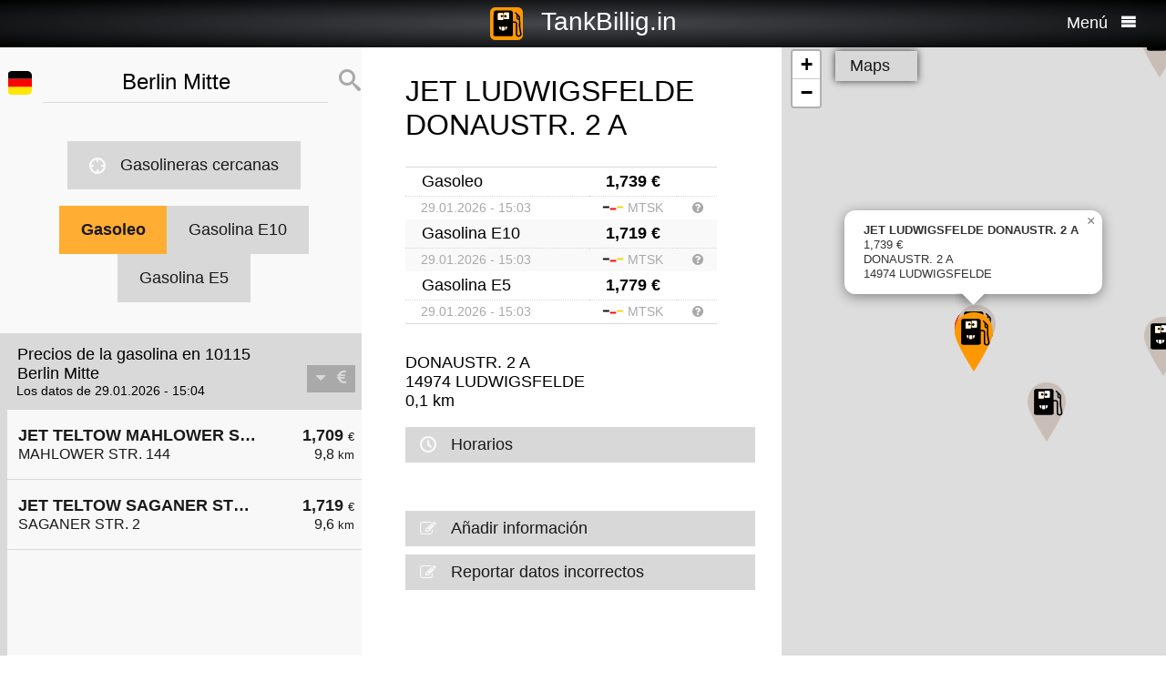

--- FILE ---
content_type: text/html; charset=UTF-8
request_url: https://es.tankbillig.in/index.php?long=13.2424&lat=52.3110&show=4&treibstoff=diesel
body_size: 8708
content:
<!DOCTYPE HTML>
							
<html lang="es">	
<head>
<title>10115 Berlin Mitte - Gasoleo - Precios actuales de la gasolina y repostaje barato - Alemania</title>
<base target="_self" />
<meta http-equiv="Content-Type" content="text/html; charset=utf-8">
<meta name="description" lang="es" content="Encuentra las gasolineras más baratas para su repostaje" />
<meta name="keywords" lang="es" content=" Alemaniaprecios baratos gasolinera más barata inteligente repostaje barato diesel gasolina gasolina super premium 10115 Berlin Mitte" />
<meta name="viewport" content="width=device-width, initial-scale=1.0, maximum-scale=2" />
<link rel="preconnect" href="https://cdn.tankbillig.in"><meta name="robots" content="all" /><link rel="preload" href="https://cdn.tankbillig.in/js/jquery-3.7.1.min.js" as="script">
<link rel="preload" href="https://cdn.tankbillig.in/js/tb.min.js?v=7.25.0" as="script">
	<link rel="preload" href="https://cdn.tankbillig.in/css/styles.min.css?v=7.25.0" as="style" /> 
<link rel="preload" href="https://cdn.tankbillig.in/css/leaflet.min.css" as="style" /> 
<link rel="preload" href="https://cdn.tankbillig.in/i18n/txt-es.js?v=7.25.0" as="script">
<link rel="dns-prefetch" href="//pagead2.googlesyndication.com">
<meta name="ROBOTS" content="NOARCHIVE">
<meta name="GOOGLEBOT" content="NOARCHIVE"> 
<meta name="revisit-after" content="1 day" />
<link rel="apple-touch-icon" sizes="180x180" href="https://cdn.tankbillig.in/images/icons/apple-touch-icon.png">
<link rel="icon" type="image/png" sizes="32x32" href="https://cdn.tankbillig.in/images/icons/favicon-32x32.png">
<link rel="icon" type="image/png" sizes="16x16" href="https://cdn.tankbillig.in/images/icons/favicon-16x16.png">
<link rel="mask-icon" href="https://cdn.tankbillig.in/images/icons/safari-pinned-tab.svg" color="#393839">
<link rel="shortcut icon" href="https://cdn.tankbillig.in/images/icons/favicon.ico">
<meta name="msapplication-TileColor" content="#000">
<meta name="msapplication-config" content="https://cdn.tankbillig.in/images/icons/browserconfig.xml">
<meta name="theme-color" content="#ffad33">
<link rel="manifest" href="/manifest.json"><link rel="stylesheet" href="https://cdn.tankbillig.in/css/styles.min.css?v=7.25.0" />
<script src="https://cdn.tankbillig.in/js/choice.js?v=7.25.0" async></script>
<script async src="https://fundingchoicesmessages.google.com/i/pub-6510058111156192?ers=1" nonce="hrPWLvYQUEQBPz9oPJE5-g"></script><script nonce="hrPWLvYQUEQBPz9oPJE5-g">(function() {function signalGooglefcPresent() {if (!window.frames['googlefcPresent']) {if (document.body) {const iframe = document.createElement('iframe'); iframe.style = 'width: 0; height: 0; border: none; z-index: -1000; left: -1000px; top: -1000px;'; iframe.style.display = 'none'; iframe.name = 'googlefcPresent'; document.body.appendChild(iframe);} else {setTimeout(signalGooglefcPresent, 0);}}}signalGooglefcPresent();})();</script>

</head>
<body>
	
<div id="mainpage">
	<noscript><div class="top-message error"><div class="maxwidth80">Please enable JavaScript! This site requires JavaScript to work!</div></div></noscript>
	<header id="header">

		 	
	 	<div id="backbutton" >
		<a href="http://es.tankbillig.in/index.php?long=13.242400000&amp;lat=52.311000000&amp;show=0&amp;treibstoff=diesel" id="buttonshow" class="headerbackicon"><i class="fa fa-circle-left"></i></a>		</div>

	
	<div id="logo">
		<a href="/index.php">
		<div class="icon-logo" style="background-image: url('https://cdn.tankbillig.in/images/logo.svg');" title="Encuentra la gasolinera más barata para la gasolina premium y diesel en Austria"></div>
		<span id="pagetitle">TankBillig.in</span>
		</a>
	</div>

	<div id="burgermenu">
		<span id="menu-wording">Menú</span>
		<i class="fa fa-menu"></i>
		<i class="fa fa-cancel-circle hide"></i>
	</div>
</header>

<nav id="menublock" class="transition">
	<ul class="mainmenu">
		<li class="selectwrapper">
			<label for="languageSelect"><i class="fa fa-earth1"></i><span class="hide">Sprachauswahl</span></label>
			<select id="languageSelect" class="languageSelect font-family">
			  <option value="cs">čeština</option>  <option value="da">dansk</option>  <option value="de">deutsch</option>  <option value="en">english</option>  <option value="es" selected>español</option>  <option value="fr">français</option>  <option value="hu">magyar</option>  <option value="it">italiano</option>  <option value="nl">nederlands</option>  <option value="pl">polski</option>  <option value="tr">türkçe</option>			</select>
		</li>

		
		<li><a href="/"><i class="fa fa-location-gas-station"></i>Gasolineras y precios</a></li>
		
		<li><a href="/gasolineras-cercanas"><i class="fa fa-target"></i>Gasolineras cercanas</a></li>

		<li><a href="/blog"><i class="fa fa-newspaper"></i>Blog</a></li>

				<li><a href="/obtener-databroker-resto-interfaz-datos-gas-precios-petroleo-estaciones-super-diesel-espana-francia-alemania-austria-suiza/"><i class="fa fa-terminal"></i>API - Databroker</a></li>

				
		<li><a href="/merchandising"><i class="fa fa-cart"></i>Shop</a></li>

		<li><a href="/contact"><i class="fa fa-envelop"></i>Contacto</a></li>
		
			</ul> 
</nav>
			    <div class="ui-content">
			
			<div id="mobileVersion"></div>
			
						<div id="menulistviewWrapper">
				
								<div id="menulistview" class="menulistview dontshow" style="max-height: unset;">

					<div id="interaction-wrapper">

												<div class="search-field-wrapper">
						

								<div id="active-flag-wrapper" class="tablecell">
									<div class="flag-icon flag-icon-de flag-icon-squared" id="active-search-flag" data-activecountry="de" title="Berlin Mitte (Alemania) - Encuentra las gasolineras más baratas para su repostaje"></div>
								</div>

								<div id="search-input-wrapper" class="tablecell">
									<i class="fa fa-spinner2" style="" id="livesearchspinner"></i>
									<input type="search" name="ortssuche" value="Berlin Mitte" id="ortssuche" autocomplete="off" />

								</div>

								<input type="hidden" id="searchland" name="searchland" value="de" />
								<input type="hidden" id="treibstoff" name="treibstoff" value="diesel" />

								<div id="search-submit-wrapper" class="tablecell">
									<i class="fa fa-search"></i>
								</div>


						</div>


						<div id="searchresults" class="box-shadow"> 
														
						</div>
												
												<a href="/gasolineras-cercanas" id="searchformylocation" class="searchformylocation button"><i class="fa fa-target"></i>Gasolineras cercanas</a>


						<div class="treibstoffswitch">
																			<div class="treibstoffswitch">
							<a href="http://es.tankbillig.in/index.php?long=13.242400000&amp;lat=52.311000000&amp;treibstoff=gasoleo" class="fuelbutton btn-active">Gasoleo</a>
							<a href="http://es.tankbillig.in/index.php?long=13.242400000&amp;lat=52.311000000&amp;treibstoff=gasolina-95" class="fuelbutton">Gasolina E10</a>	
							<a href="http://es.tankbillig.in/index.php?long=13.242400000&amp;lat=52.311000000&amp;treibstoff=e5" class="fuelbutton">Gasolina E5</a>
						</div>
						</div>

					</div>

										
										<div class="gasstations">
						<header id="offeneTankstellenWrapper">
							<h1 id="offeneTankstellen">
								Precios de la gasolina en 10115 Berlin Mitte							</h1>
														<span id="zeitangabe">
								Los datos de 29.01.2026 - 15:04							</span>

							<div id="applySortOrder" data-sortorder="sortByPrice">
								<i class="fa fa-caret-down" id="sortorderSign"></i>
																<i class="fa fa-eur" id="applySortOrderIcon"></i>
							</div>
						</header>
						
						<ul id="menu">
							
								<li id="menuitem10">
									<a href="http://es.tankbillig.in/index.php?long=13.242400000&amp;lat=52.311000000&amp;show=0&amp;treibstoff=diesel" class="showTankstelle" data-id="10">
										<div>
											<div class="listviewpreis" style="text-align:right;">1,709 <span class="small">€</span><div class="distanceAtPrice">9,8 <span class="small">km</span></div></div>
											<div class="listviewtanke">JET TELTOW MAHLOWER STR. 144<div class="distance">MAHLOWER STR. 144</div></div>
										</div>
									</a>
								</li>
								<li id="menuitem8">
									<a href="http://es.tankbillig.in/index.php?long=13.242400000&amp;lat=52.311000000&amp;show=1&amp;treibstoff=diesel" class="showTankstelle" data-id="8">
										<div>
											<div class="listviewpreis" style="text-align:right;">1,719 <span class="small">€</span><div class="distanceAtPrice">9,6 <span class="small">km</span></div></div>
											<div class="listviewtanke">JET TELTOW SAGANER STR. 2<div class="distance">SAGANER STR. 2</div></div>
										</div>
									</a>
								</li><li id="xZ8xtw90x" class="oxo92d6w"><div class="menuAds" id="ads1a"><ins class="adsbygoogle" style="display:block" data-ad-client="ca-pub-6510058111156192" data-ad-format="auto" data-ad-slot="1820858916" data-full-width-responsive="true"></ins></div></li><li id="G6nub73w-l15t" class="G6nub73w" style="display:none;"></li>
								<li id="menuitem6">
									<a href="http://es.tankbillig.in/index.php?long=13.242400000&amp;lat=52.311000000&amp;show=2&amp;treibstoff=diesel" class="showTankstelle" data-id="6">
										<div>
											<div class="listviewpreis" style="text-align:right;">1,729 <span class="small">€</span><div class="distanceAtPrice">9,3 <span class="small">km</span></div></div>
											<div class="listviewtanke">Shell Stahnsdorf Baekedamm 9<div class="distance">Baekedamm 9</div></div>
										</div>
									</a>
								</li>
								<li id="menuitem7">
									<a href="http://es.tankbillig.in/index.php?long=13.242400000&amp;lat=52.311000000&amp;show=3&amp;treibstoff=diesel" class="showTankstelle" data-id="7">
										<div>
											<div class="listviewpreis" style="text-align:right;">1,729 <span class="small">€</span><div class="distanceAtPrice">9,5 <span class="small">km</span></div></div>
											<div class="listviewtanke">AGIP ENI TELTOW - MAHLOWER STR. 241<div class="distance">Mahlower Str. 241</div></div>
										</div>
									</a>
								</li>
								<li class="mobilemenuitemactive" id="menuitem0">
									<a href="http://es.tankbillig.in/index.php?long=13.242400000&amp;lat=52.311000000&amp;show=4&amp;treibstoff=diesel" class="showTankstelle" data-id="0">
										<div>
											<div class="listviewpreis" style="text-align:right;">1,739 <span class="small">€</span><div class="distanceAtPrice">0,1 <span class="small">km</span></div></div>
											<div class="listviewtanke">JET LUDWIGSFELDE DONAUSTR. 2 A<div class="distance">DONAUSTR. 2 A</div></div>
										</div>
									</a>
								</li>
								<li id="menuitem5">
									<a href="http://es.tankbillig.in/index.php?long=13.242400000&amp;lat=52.311000000&amp;show=5&amp;treibstoff=diesel" class="showTankstelle" data-id="5">
										<div>
											<div class="listviewpreis" style="text-align:right;">1,739 <span class="small">€</span><div class="distanceAtPrice">8,8 <span class="small">km</span></div></div>
											<div class="listviewtanke">Aral Tankstelle<div class="distance">Osdorfer Ring 33-35</div></div>
										</div>
									</a>
								</li>
								<li id="menuitem9">
									<a href="http://es.tankbillig.in/index.php?long=13.242400000&amp;lat=52.311000000&amp;show=6&amp;treibstoff=diesel" class="showTankstelle" data-id="9">
										<div>
											<div class="listviewpreis" style="text-align:right;">1,739 <span class="small">€</span><div class="distanceAtPrice">9,6 <span class="small">km</span></div></div>
											<div class="listviewtanke">Esso Tankstelle<div class="distance">WARTHESTR. 1 </div></div>
										</div>
									</a>
								</li>
								<li id="menuitem1">
									<a href="http://es.tankbillig.in/index.php?long=13.242400000&amp;lat=52.311000000&amp;show=7&amp;treibstoff=diesel" class="showTankstelle" data-id="1">
										<div>
											<div class="listviewpreis" style="text-align:right;">1,749 <span class="small">€</span><div class="distanceAtPrice">0,1 <span class="small">km</span></div></div>
											<div class="listviewtanke">TotalEnergies Ludwigsfelde<div class="distance">Brandenburgische Str. 3</div></div>
										</div>
									</a>
								</li>
								<li id="menuitem3">
									<a href="http://es.tankbillig.in/index.php?long=13.242400000&amp;lat=52.311000000&amp;show=8&amp;treibstoff=diesel" class="showTankstelle" data-id="3">
										<div>
											<div class="listviewpreis" style="text-align:right;">1,749 <span class="small">€</span><div class="distanceAtPrice">4,9 <span class="small">km</span></div></div>
											<div class="listviewtanke">Shell Ludwigsfelde Parkallee 1 Brandenburg Park<div class="distance">Parkallee 1</div></div>
										</div>
									</a>
								</li>
								<li id="menuitem4">
									<a href="http://es.tankbillig.in/index.php?long=13.242400000&amp;lat=52.311000000&amp;show=9&amp;treibstoff=diesel" class="showTankstelle" data-id="4">
										<div>
											<div class="listviewpreis" style="text-align:right;">1,749 <span class="small">€</span><div class="distanceAtPrice">8,8 <span class="small">km</span></div></div>
											<div class="listviewtanke">star Tankstelle<div class="distance">Am Silbergraben 30</div></div>
										</div>
									</a>
								</li>
								<li id="menuitem11">
									<a href="http://es.tankbillig.in/index.php?long=13.242400000&amp;lat=52.311000000&amp;show=10&amp;treibstoff=diesel" class="showTankstelle" data-id="11">
										<div>
											<div class="listviewpreis" style="text-align:right;">1,749 <span class="small">€</span><div class="distanceAtPrice">10,0 <span class="small">km</span></div></div>
											<div class="listviewtanke">Aral Tankstelle<div class="distance">Gerlachstraße 8</div></div>
										</div>
									</a>
								</li>
								<li id="menuitem2">
									<a href="http://es.tankbillig.in/index.php?long=13.242400000&amp;lat=52.311000000&amp;show=11&amp;treibstoff=diesel" class="showTankstelle" data-id="2">
										<div>
											<div class="listviewpreis" style="text-align:right;">1,769 <span class="small">€</span><div class="distanceAtPrice">2,7 <span class="small">km</span></div></div>
											<div class="listviewtanke">Esso Tankstelle<div class="distance">ZOSSENER LANDSTR. 10 </div></div>
										</div>
									</a>
								</li>
						</ul>
						
					</div>
										
					<div id="infotxt">

						<div class="socialButtons">
		<a href="https://api.whatsapp.com/send?text=TankBillig.in%20http%253A%252F%252Fes.tankbillig.in%252Findex.php%253Flong%253D13.2424%2526lat%253D52.3110%2526show%253D4%2526treibstoff%253Ddiesel" class="singlerecommendation" target="_blank" rel="nofollow noopener">
		<i class="fa fa-whatsapp"></i>
	</a>
	<a href="https://www.facebook.com/sharer/sharer.php?u=http%3A%2F%2Fes.tankbillig.in%2Findex.php%3Flong%3D13.2424%26lat%3D52.3110%26show%3D4%26treibstoff%3Ddiesel" class="singlerecommendation" target="_blank" rel="nofollow noopener">
		<i class="fa fa-facebook"></i>
	</a>
	<a href="https://www.linkedin.com/shareArticle?mini=true&amp;url=http%3A%2F%2Fes.tankbillig.in%2Findex.php%3Flong%3D13.2424%26lat%3D52.3110%26show%3D4%26treibstoff%3Ddiesel&title=TankBillig&amp;source=LinkedIn&amp;hl=de"  class="singlerecommendation" target="_blank" rel="nofollow noopener">
		<i class="fa fa-linkedin2"></i>
	</a>
	<a href="http://www.addtoany.com/share_save?linkurl=http%3A%2F%2Fes.tankbillig.in%2Findex.php%3Flong%3D13.2424%26lat%3D52.3110%26show%3D4%26treibstoff%3Ddiesel&amp;linkname=TankBillig.Info"  class="singlerecommendation" target="_blank" rel="nofollow noopener">
		<i class="fa fa-share2"></i>
	</a>							
</div>
						Repostaje más barato en  10115 Berlin Mitte. La simple comparación de precios para diesel y gasolina (Super E5 y E10) en Alemania.<br /><br />					</div>

				</div>
								
			</div>
						
			
						<article class="maincontent show" id="maincontent">
				<div id="sticky-details">
					
					<header><h2 id="gasStationName" class="transition"><span id="gasStationNameSpan">JET LUDWIGSFELDE DONAUSTR. 2 A</span><i class="fa fa-chevron-down" id="arrowMapHeadline"></i></h2></header>

										<input type="hidden" id="stationID" value="51D4B472-A095-1AA0-E100-80009459E03A" />

					<section id="details" class="transition">

												<table class="fuelTable" id="pricesTable">
												  <tr id="0PriceRow">
						    <td class="fuelTableType loadingMasked">........</td>
						    <td class="fuelTablePrice">
						      <span id="0fuelPrice" class="loadingMasked">-,---</span> €
						    </td>
						    <td></td>
						  </tr>
						  <tr id="0InfoRow" class="infoRow">
						    <td class="infoRowTd loadingMasked">01.01.1970</td>
						    <td class="infoRowTd textcenter">
						      <i class="fa fa-checkmark source-icon"></i> ...
						    </td>
						    <td class="infoRowTd infoCol" data-fuel="0" data-country="de">
						      <i class="fa fa-question-circle"></i>
						    </td>
						  </tr>

						  <tr class="fuelTableOddRow" id="2PriceRow">
						    <td class="fuelTableType loadingMasked">........</td>
						    <td class="fuelTablePrice">
						      <span id="2fuelPrice" class="loadingMasked">-,---</span> €
						    </td>
						    <td></td>
						  </tr>
						  <tr id="2InfoRow" class="infoRow fuelTableOddRow">
						    <td class="infoRowTd loadingMasked">01.01.1970</td>
						    <td class="infoRowTd textcenter">
						      <i class="fa fa-checkmark source-icon"></i> ...
						    </td>
						    <td class="infoRowTd infoCol" data-fuel="0" data-country="de">
						      <i class="fa fa-question-circle"></i>
						    </td>
						  </tr>
												</table>
						
						
						<div class="actionsection">
						
														<p>
								<span id="address">DONAUSTR. 2 A</span><br/>
								<span id="postalCode">14974</span> <span id="city">LUDWIGSFELDE</span><br/>
						
																<span id="distance">0,1</span> km 							</p>
						
														<div class="button" id="showOnMap"><i class="fa fa-compass2"></i>Mostrar en el mapa</div>
						
														<a href="#" class="notextdecoration" id="showOpeningTimes"><div class="button"><i class="fa fa-clock"></i>Horarios</div></a>
							
							<div id="openingTimesTable">
								<div id="overrideTimes"></div>
								<div id="standardTimes"></div>
							</div>

						<div id="telephoneButton" style="display:none;" title=""><a href="tel:" class="notextdecoration" id="telephoneLink"><div class="button"><i class="fa fa-phone"></i><span id="telephone"></span></div></a></div><div id="urlButton" style="display:none;"><a href="" target="_blank" rel="nofollow noopener" class="notextdecoration" id="urlLink"><div class="button"><i class="fa fa-globe"></i><span id="url"></span></div></a></div><div id="mailButton" style="display:none;"><a href="mailto:" class="notextdecoration" id="mailLink"><div class="button"><i class="fa fa-envelope"></i><span id="mail"></span></div></a></div><div class="zahlicons"><div id="zahlungsinfoheadline" class="infoheader" style="display:none;">El pago es posible con:</div><div class="singlepaymentinfo" id="bar" style="display:none;"><i class="fa fa-money" title="Efectivo"></i>Efectivo</div><div class="singlepaymentinfo" id="maestro" style="display:none;"><i class="fa fa-credit-card" title="Tarjeta bancaria"></i>Tarjeta bancaria</div><div class="singlepaymentinfo" id="kredit" style="display:none;"><i class="fa fa-cc-visa" title="Tarjeta de crédito"></i>Tarjeta de crédito</div><div class="singlepaymentinfo" id="other-payment-methods" style="display:none;"><i class="fa fa-id-card"></i><span id="other-payment-methods-text"></span></div></div><div class="serviceText" id="serviceTextContent"></div><input type="hidden" id="activeID" value="4" /><br />						<a href="/?page=adddetails&t=NTFENEI0NzItQTA5NS0xQUEwLUUxMDAtODAwMDk0NTlFMDNB" target="_blank" rel="noopener nofollow" class="notextdecoration button" id="adddetails"><i class="fa fa-edit"></i>Añadir información</a>

						
						<a href="/?page=reportwrongdata&t=NTFENEI0NzItQTA5NS0xQUEwLUUxMDAtODAwMDk0NTlFMDNB" class="button reportWrongDataLink" rel="noopener nofollow noindex"><i class="fa fa-edit"></i>Reportar datos incorrectos</a>

					</div>	
					<div id="adatcontent">
						<div id="ads2a"><ins class="adsbygoogle" style="display:block" data-ad-client="ca-pub-6510058111156192" data-ad-format="auto" data-ad-slot="3664769473" data-full-width-responsive="true"></ins></div>					</div> 

				</section>
				</div>
			</article>
				
			<div class="maps show transition" style="position: fixed;right: 0;">
				
										
					<div id="mapCanvas"></div>

					<div id="map-links-wrapper">
						<a href="#" class="notextdecoration mapslink" target="_blank" rel="nofollow noopener" id="mapLink"><div class="button map-links">Maps<i class="fa fa-external-link floatright"></i></div></a>
					</div>
													
								
			</div>

			</div>		
			
				<footer id="footer" :class="{'show': Alpine.store('tb').page !== 'map', 'dontshow': Alpine.store('tb').page === 'map' }">
	<div class="col">
		<ul>
			<li class="selectwrapper">
				<label for="languageSelect"><i class="fa fa-earth1"></i><span class="hide">Sprachauswahl</span></label>
				<select class="languageSelect font-family">
										<option value="cs">čeština</option><option value="da">dansk</option><option value="de" selected="">deutsch</option><option value="en">english</option><option value="es">español</option><option value="fr">français</option><option value="hu">magyar</option><option value="it">italiano</option><option value="nl">nederlands</option><option value="pl">polski</option><option value="tr">türkçe</option>
				</select>
			</li>
			<li><a href="/"><i class="fa fa-location-gas-station"></i>Gasolineras y precios</a></li>
			<li><a href="/gasolineras-cercanas"><i class="fa fa-target"></i>Gasolineras cercanas</a></li>

					</ul>
	</div>
	<div class="col">
		<ul>
			<li><a href="/blog"><i class="fa fa-newspaper"></i>Blog</a></li>
			<li><a href="/merchandising"><i class="fa fa-cart"></i>Shop</a></li>
			<li><a href="https://www.facebook.com/tankbillig/" target="_blank" rel="nofollow noopener"><i class="fa fa-facebook"></i>Facebook</a></li>
			<li><a href="https://chrome.google.com/webstore/detail/tankbilliginfo/hhfkhbefffgedhmmnccfjohojeoojpdh?hl=de" target="_blank" rel="noopener"><i class="fa fa-chrome"></i>Chrome Erweiterung</a></li>
		</ul>
	</div>
	<div class="col">
		<ul>
			<li><a href="/get-databroker-rest-api-interface-data-gas-prices-petrol-stations-super-diesel-germany-austria-switzerland-spain-france">B2B API - Databroker</a></li>
			<li><a href="/contact">Contacto</a></li>
			<li><a href="/privacy">Privacy Policy</a></li>
			<li><a href="/impressum">Impressum</a></li>
		</ul>
	</div>
</footer>				<input type="hidden" id="topPosition" />	
	</div>
	
	
<script src="https://cdn.tankbillig.in/js/jquery-3.7.1.min.js" defer></script>
<script>
let lon = 13.242400000,
lat = 52.311000000,
ortsname = "Berlin Mitte",
latlng = {lat:lat,lng:lon},
results = [{"dataID":10,"stationID":"51D4B6F7-A095-1AA0-E100-80009459E03A","gasStationName":"JET TELTOW MAHLOWER STR. 144","brand":"JET","mustBeShown":0,"distance":9.79881381214111,"distanceNice":"9,8","address":"MAHLOWER STR. 144","postalCode":"14513","city":"TELTOW","longitude":"13.280930000","latitude":"52.395820000","country":"de","currency":"EUR","openingtimes":{"saturday":{"times":[{"openTime":"00:00:00","closeTime":"00:00:00"}]},"thursday":{"times":[{"openTime":"00:00:00","closeTime":"00:00:00"}]},"sunday":{"times":[{"openTime":"00:00:00","closeTime":"00:00:00"}]},"friday":{"times":[{"openTime":"00:00:00","closeTime":"00:00:00"}]},"monday":{"times":[{"openTime":"00:00:00","closeTime":"00:00:00"}]},"holiday":{"times":[{"openTime":"00:00:00","closeTime":"00:00:00"}]},"tuesday":{"times":[{"openTime":"00:00:00","closeTime":"00:00:00"}]},"wednesday":{"times":[{"openTime":"00:00:00","closeTime":"00:00:00"}]}},"lastUpdate":"2025-12-03 03:36:47","phone":"","serviceText":"","mail":null,"url":null,"features":null,"bar":null,"kredit":null,"maestro":null,"paymentMethods":null,"niceurl":"jet-teltow-mahlower-str-144-77918","prices":{"e5":{"poweruser":1,"trusted":1,"superuser":0,"confirmed":1,"sourcename":"MTS-K","price":"1.759","amount":"1.759","fuel":"e5","currency":"EUR","reportedBy":17,"reporttime":"2026-01-29T14:58:43+01:00","validtime":"2026-01-29 15:03:13","src":"r"},"e10":{"poweruser":1,"trusted":1,"superuser":0,"confirmed":1,"sourcename":"MTS-K","price":"1.699","amount":"1.699","fuel":"e10","currency":"EUR","reportedBy":17,"reporttime":"2026-01-29T14:58:43+01:00","validtime":"2026-01-29 15:03:13","src":"r"},"diesel":{"poweruser":1,"trusted":1,"superuser":0,"confirmed":1,"sourcename":"MTS-K","price":"1.709","amount":"1.709","fuel":"diesel","currency":"EUR","reportedBy":17,"reporttime":"2026-01-29T14:58:43+01:00","validtime":"2026-01-29 15:03:13","src":"r"}},"sortPrice":1709,"listPrice":{"poweruser":1,"trusted":1,"superuser":0,"confirmed":1,"sourcename":"MTS-K","price":"1.709","amount":"1.709","fuel":"diesel","currency":"EUR","reportedBy":17,"reporttime":"2026-01-29T14:58:43+01:00","validtime":"2026-01-29 15:03:13","src":"r"}},{"dataID":8,"stationID":"51D4B47C-A095-1AA0-E100-80009459E03A","gasStationName":"JET TELTOW SAGANER STR. 2","brand":"JET","mustBeShown":0,"distance":9.571555063027851,"distanceNice":"9,6","address":"SAGANER STR. 2","postalCode":"14513","city":"TELTOW","longitude":"13.237470000","latitude":"52.396930000","country":"de","currency":"EUR","openingtimes":{"saturday":{"times":[{"openTime":"06:00:00","closeTime":"22:00:00"}]},"sunday":{"times":[{"openTime":"07:00:00","closeTime":"22:00:00"}]},"thursday":{"times":[{"openTime":"05:00:00","closeTime":"22:00:00"}]},"friday":{"times":[{"openTime":"05:00:00","closeTime":"22:00:00"}]},"monday":{"times":[{"openTime":"05:00:00","closeTime":"22:00:00"}]},"wednesday":{"times":[{"openTime":"05:00:00","closeTime":"22:00:00"}]},"tuesday":{"times":[{"openTime":"05:00:00","closeTime":"22:00:00"}]},"holiday":{"times":[{"openTime":"07:00:00","closeTime":"22:00:00"}]}},"lastUpdate":"2025-12-03 03:36:47","phone":"","serviceText":"","mail":null,"url":null,"features":null,"bar":null,"kredit":null,"maestro":null,"paymentMethods":null,"niceurl":"jet-teltow-saganer-str-rheinstrasse-2-77849","prices":{"e5":{"poweruser":1,"trusted":1,"superuser":0,"confirmed":1,"sourcename":"MTS-K","price":"1.799","amount":"1.799","fuel":"e5","currency":"EUR","reportedBy":17,"reporttime":"2026-01-29T14:30:15+01:00","validtime":"2026-01-29 15:03:14","src":"r"},"e10":{"poweruser":1,"trusted":1,"superuser":0,"confirmed":1,"sourcename":"MTS-K","price":"1.739","amount":"1.739","fuel":"e10","currency":"EUR","reportedBy":17,"reporttime":"2026-01-29T14:30:15+01:00","validtime":"2026-01-29 15:03:14","src":"r"},"diesel":{"poweruser":1,"trusted":1,"superuser":0,"confirmed":1,"sourcename":"MTS-K","price":"1.719","amount":"1.719","fuel":"diesel","currency":"EUR","reportedBy":17,"reporttime":"2026-01-29T14:30:15+01:00","validtime":"2026-01-29 15:03:14","src":"r"}},"sortPrice":1719,"listPrice":{"poweruser":1,"trusted":1,"superuser":0,"confirmed":1,"sourcename":"MTS-K","price":"1.719","amount":"1.719","fuel":"diesel","currency":"EUR","reportedBy":17,"reporttime":"2026-01-29T14:30:15+01:00","validtime":"2026-01-29 15:03:14","src":"r"}},{"dataID":6,"stationID":"528DA962-BD28-4F5D-8BD0-CC01BA9B538C","gasStationName":"Shell Stahnsdorf Baekedamm 9","brand":"Shell","mustBeShown":0,"distance":9.299986558337672,"distanceNice":"9,3","address":"Baekedamm 9","postalCode":"14532","city":"Stahnsdorf","longitude":"13.218789000","latitude":"52.393289000","country":"de","currency":"EUR","openingtimes":{"sunday":{"times":[{"openTime":"06:00:00","closeTime":"22:00:00"}]},"holiday":{"times":[{"openTime":"06:00:00","closeTime":"22:00:00"}]},"monday":{"times":[{"openTime":"06:00:00","closeTime":"22:00:00"}]},"tuesday":{"times":[{"openTime":"06:00:00","closeTime":"22:00:00"}]},"wednesday":{"times":[{"openTime":"06:00:00","closeTime":"22:00:00"}]},"thursday":{"times":[{"openTime":"06:00:00","closeTime":"22:00:00"}]},"friday":{"times":[{"openTime":"06:00:00","closeTime":"22:00:00"}]},"saturday":{"times":[{"openTime":"06:00:00","closeTime":"22:00:00"}]}},"lastUpdate":"2025-12-03 03:36:47","phone":"","serviceText":"","mail":null,"url":null,"features":null,"bar":null,"kredit":null,"maestro":null,"paymentMethods":null,"niceurl":"stahnsdorf-bakedamm-bakedamm-9-75206","prices":{"e5":{"poweruser":1,"trusted":1,"superuser":0,"confirmed":1,"sourcename":"MTS-K","price":"1.809","amount":"1.809","fuel":"e5","currency":"EUR","reportedBy":17,"reporttime":"","validtime":"2026-01-29 15:04:03","src":"r"},"e10":{"poweruser":1,"trusted":1,"superuser":0,"confirmed":1,"sourcename":"MTS-K","price":"1.749","amount":"1.749","fuel":"e10","currency":"EUR","reportedBy":17,"reporttime":"","validtime":"2026-01-29 15:04:03","src":"r"},"diesel":{"poweruser":1,"trusted":1,"superuser":0,"confirmed":1,"sourcename":"MTS-K","price":"1.729","amount":"1.729","fuel":"diesel","currency":"EUR","reportedBy":17,"reporttime":"","validtime":"2026-01-29 15:04:03","src":"r"}},"sortPrice":1729,"listPrice":{"poweruser":1,"trusted":1,"superuser":0,"confirmed":1,"sourcename":"MTS-K","price":"1.729","amount":"1.729","fuel":"diesel","currency":"EUR","reportedBy":17,"reporttime":"","validtime":"2026-01-29 15:04:03","src":"r"}},{"dataID":7,"stationID":"54386887-7AFE-4A13-BCA4-51E97B1CFD09","gasStationName":"AGIP ENI TELTOW - MAHLOWER STR. 241","brand":"AGIP ENI","mustBeShown":0,"distance":9.464807166433374,"distanceNice":"9,5","address":"Mahlower Str. 241","postalCode":"14513","city":"Teltow","longitude":"13.304939048","latitude":"52.386958254","country":"de","currency":"EUR","openingtimes":{"monday":{"times":[{"openTime":"05:00:00","closeTime":"22:00:00"}]},"tuesday":{"times":[{"openTime":"05:00:00","closeTime":"22:00:00"}]},"wednesday":{"times":[{"openTime":"05:00:00","closeTime":"22:00:00"}]},"thursday":{"times":[{"openTime":"05:00:00","closeTime":"22:00:00"}]},"friday":{"times":[{"openTime":"05:00:00","closeTime":"22:00:00"}]},"saturday":{"times":[{"openTime":"06:00:00","closeTime":"22:00:00"}]},"sunday":{"times":[{"openTime":"06:00:00","closeTime":"22:00:00"}]},"holiday":{"times":[{"openTime":"06:00:00","closeTime":"22:00:00"}]}},"lastUpdate":"2025-12-03 03:36:47","phone":"","serviceText":"","mail":null,"url":null,"features":null,"bar":null,"kredit":null,"maestro":null,"paymentMethods":null,"niceurl":"teltow-mahlower-str-241-mahlower-str-241-84814","prices":{"e5":{"poweruser":1,"trusted":1,"superuser":0,"confirmed":1,"sourcename":"MTS-K","price":"1.789","amount":"1.789","fuel":"e5","currency":"EUR","reportedBy":17,"reporttime":"2026-01-29T13:32:11Z","validtime":"2026-01-29 15:03:38","src":"r"},"e10":{"poweruser":1,"trusted":1,"superuser":0,"confirmed":1,"sourcename":"MTS-K","price":"1.729","amount":"1.729","fuel":"e10","currency":"EUR","reportedBy":17,"reporttime":"2026-01-29T13:32:11Z","validtime":"2026-01-29 15:03:38","src":"r"},"diesel":{"poweruser":1,"trusted":1,"superuser":0,"confirmed":1,"sourcename":"MTS-K","price":"1.729","amount":"1.729","fuel":"diesel","currency":"EUR","reportedBy":17,"reporttime":"2026-01-29T13:32:11Z","validtime":"2026-01-29 15:03:38","src":"r"}},"sortPrice":1729,"listPrice":{"poweruser":1,"trusted":1,"superuser":0,"confirmed":1,"sourcename":"MTS-K","price":"1.729","amount":"1.729","fuel":"diesel","currency":"EUR","reportedBy":17,"reporttime":"2026-01-29T13:32:11Z","validtime":"2026-01-29 15:03:38","src":"r"}},{"dataID":0,"stationID":"51D4B472-A095-1AA0-E100-80009459E03A","gasStationName":"JET LUDWIGSFELDE DONAUSTR. 2 A","brand":"JET","mustBeShown":0,"distance":0.10353608681999331,"distanceNice":"0,1","address":"DONAUSTR. 2 A","postalCode":"14974","city":"LUDWIGSFELDE","longitude":"13.242420000","latitude":"52.310070000","country":"de","currency":"EUR","openingtimes":{"saturday":{"times":[{"openTime":"07:00:00","closeTime":"23:00:00"}]},"sunday":{"times":[{"openTime":"07:00:00","closeTime":"23:00:00"}]},"thursday":{"times":[{"openTime":"05:00:00","closeTime":"23:00:00"}]},"friday":{"times":[{"openTime":"05:00:00","closeTime":"23:00:00"}]},"monday":{"times":[{"openTime":"05:00:00","closeTime":"23:00:00"}]},"wednesday":{"times":[{"openTime":"05:00:00","closeTime":"23:00:00"}]},"tuesday":{"times":[{"openTime":"05:00:00","closeTime":"23:00:00"}]},"holiday":{"times":[{"openTime":"07:00:00","closeTime":"23:00:00"}]}},"lastUpdate":"2025-12-03 03:36:47","phone":"","serviceText":"","mail":null,"url":null,"features":null,"bar":null,"kredit":null,"maestro":null,"paymentMethods":null,"niceurl":"jet-ludwigsfelde-rheinstr-1-77924","prices":{"e5":{"poweruser":1,"trusted":1,"superuser":0,"confirmed":1,"sourcename":"MTS-K","price":"1.779","amount":"1.779","fuel":"e5","currency":"EUR","reportedBy":17,"reporttime":"2026-01-29T14:58:46+01:00","validtime":"2026-01-29 15:03:13","src":"r"},"e10":{"poweruser":1,"trusted":1,"superuser":0,"confirmed":1,"sourcename":"MTS-K","price":"1.719","amount":"1.719","fuel":"e10","currency":"EUR","reportedBy":17,"reporttime":"2026-01-29T14:58:46+01:00","validtime":"2026-01-29 15:03:13","src":"r"},"diesel":{"poweruser":1,"trusted":1,"superuser":0,"confirmed":1,"sourcename":"MTS-K","price":"1.739","amount":"1.739","fuel":"diesel","currency":"EUR","reportedBy":17,"reporttime":"2026-01-29T14:58:46+01:00","validtime":"2026-01-29 15:03:13","src":"r"}},"sortPrice":1739,"listPrice":{"poweruser":1,"trusted":1,"superuser":0,"confirmed":1,"sourcename":"MTS-K","price":"1.739","amount":"1.739","fuel":"diesel","currency":"EUR","reportedBy":17,"reporttime":"2026-01-29T14:58:46+01:00","validtime":"2026-01-29 15:03:13","src":"r"}},{"dataID":5,"stationID":"C7425D95-6A65-4DB3-A9FC-C02C2B09C169","gasStationName":"Aral Tankstelle","brand":"ARAL","mustBeShown":0,"distance":8.836887933567725,"distanceNice":"8,8","address":"Osdorfer Ring 33-35","postalCode":"14979","city":"Gro\u00dfbeeren","longitude":"13.312169000","latitude":"52.377970000","country":"de","currency":"EUR","openingtimes":{"monday":{"times":[{"openTime":"01:00:00","closeTime":"01:00:00"}]},"tuesday":{"times":[{"openTime":"01:00:00","closeTime":"01:00:00"}]},"wednesday":{"times":[{"openTime":"01:00:00","closeTime":"01:00:00"}]},"thursday":{"times":[{"openTime":"01:00:00","closeTime":"01:00:00"}]},"friday":{"times":[{"openTime":"01:00:00","closeTime":"01:00:00"}]},"saturday":{"times":[{"openTime":"01:00:00","closeTime":"01:00:00"}]},"sunday":{"times":[{"openTime":"01:00:00","closeTime":"01:00:00"}]}},"lastUpdate":"2025-12-03 03:36:47","phone":"+493370190587","serviceText":"Aut\u00f3mata, Tienda, Caf\u00e9, Lavado de autos, Autoservicio de lavado de autos","mail":null,"url":"http:\/\/tankstelle.aral.de\/tankstelle\/27059700","features":null,"bar":null,"kredit":null,"maestro":null,"paymentMethods":null,"niceurl":"aral-tankstelle-osdorfer-ring-33-35-83378","prices":{"e5":{"poweruser":1,"trusted":1,"superuser":0,"confirmed":1,"sourcename":"MTS-K","price":"1.779","amount":"1.779","fuel":"e5","currency":"EUR","reportedBy":17,"reporttime":"","validtime":"2026-01-29 15:03:30","src":"r"},"e10":{"poweruser":1,"trusted":1,"superuser":0,"confirmed":1,"sourcename":"MTS-K","price":"1.719","amount":"1.719","fuel":"e10","currency":"EUR","reportedBy":17,"reporttime":"","validtime":"2026-01-29 15:03:30","src":"r"},"diesel":{"poweruser":1,"trusted":1,"superuser":0,"confirmed":1,"sourcename":"MTS-K","price":"1.739","amount":"1.739","fuel":"diesel","currency":"EUR","reportedBy":17,"reporttime":"","validtime":"2026-01-29 15:03:30","src":"r"}},"sortPrice":1739,"listPrice":{"poweruser":1,"trusted":1,"superuser":0,"confirmed":1,"sourcename":"MTS-K","price":"1.739","amount":"1.739","fuel":"diesel","currency":"EUR","reportedBy":17,"reporttime":"","validtime":"2026-01-29 15:03:30","src":"r"}},{"dataID":9,"stationID":"aa1c6fb6-439a-4915-8ad8-0f67697a65e2","gasStationName":"Esso Tankstelle","brand":"ESSO","mustBeShown":0,"distance":9.602311195594488,"distanceNice":"9,6","address":"WARTHESTR. 1 ","postalCode":"14513","city":"TELTOW","longitude":"13.242516000","latitude":"52.397259000","country":"de","currency":"EUR","openingtimes":{"monday":{"times":[{"openTime":"00:00:00","closeTime":"00:00:00"}]},"tuesday":{"times":[{"openTime":"00:00:00","closeTime":"00:00:00"}]},"wednesday":{"times":[{"openTime":"00:00:00","closeTime":"00:00:00"}]},"thursday":{"times":[{"openTime":"00:00:00","closeTime":"00:00:00"}]},"friday":{"times":[{"openTime":"00:00:00","closeTime":"00:00:00"}]},"saturday":{"times":[{"openTime":"00:00:00","closeTime":"00:00:00"}]},"sunday":{"times":[{"openTime":"00:00:00","closeTime":"00:00:00"}]}},"lastUpdate":"2025-12-03 03:36:47","phone":"","serviceText":"","mail":null,"url":null,"features":null,"bar":null,"kredit":null,"maestro":null,"paymentMethods":null,"niceurl":"esso-tankstelle-warthestr-1-77091","prices":{"e5":{"poweruser":1,"trusted":1,"superuser":0,"confirmed":1,"sourcename":"MTS-K","price":"1.809","amount":"1.809","fuel":"e5","currency":"EUR","reportedBy":17,"reporttime":"","validtime":"2026-01-29 15:03:23","src":"r"},"e10":{"poweruser":1,"trusted":1,"superuser":0,"confirmed":1,"sourcename":"MTS-K","price":"1.749","amount":"1.749","fuel":"e10","currency":"EUR","reportedBy":17,"reporttime":"","validtime":"2026-01-29 15:03:23","src":"r"},"diesel":{"poweruser":1,"trusted":1,"superuser":0,"confirmed":1,"sourcename":"MTS-K","price":"1.739","amount":"1.739","fuel":"diesel","currency":"EUR","reportedBy":17,"reporttime":"","validtime":"2026-01-29 15:03:23","src":"r"}},"sortPrice":1739,"listPrice":{"poweruser":1,"trusted":1,"superuser":0,"confirmed":1,"sourcename":"MTS-K","price":"1.739","amount":"1.739","fuel":"diesel","currency":"EUR","reportedBy":17,"reporttime":"","validtime":"2026-01-29 15:03:23","src":"r"}},{"dataID":1,"stationID":"671e47a2-b789-47e3-bab0-04b596e039ec","gasStationName":"TotalEnergies Ludwigsfelde","brand":"TotalEnergies","mustBeShown":0,"distance":0.10806486093564828,"distanceNice":"0,1","address":"Brandenburgische Str. 3","postalCode":"14974","city":"Ludwigsfelde","longitude":"13.243392000","latitude":"52.311758000","country":"de","currency":"EUR","openingtimes":{"monday":{"times":[{"openTime":"00:00:00","closeTime":"00:00:00"}]},"tuesday":{"times":[{"openTime":"00:00:00","closeTime":"00:00:00"}]},"wednesday":{"times":[{"openTime":"00:00:00","closeTime":"00:00:00"}]},"thursday":{"times":[{"openTime":"00:00:00","closeTime":"00:00:00"}]},"friday":{"times":[{"openTime":"00:00:00","closeTime":"00:00:00"}]},"saturday":{"times":[{"openTime":"00:00:00","closeTime":"00:00:00"}]},"sunday":{"times":[{"openTime":"00:00:00","closeTime":"00:00:00"}]}},"lastUpdate":"2025-12-03 03:36:47","phone":"","serviceText":"","mail":null,"url":null,"features":null,"bar":null,"kredit":null,"maestro":null,"paymentMethods":null,"niceurl":"total-ludwigsfelde-brandenburgische-str-3-83996","prices":{"e5":{"poweruser":1,"trusted":1,"superuser":0,"confirmed":1,"sourcename":"MTS-K","price":"1.819","amount":"1.819","fuel":"e5","currency":"EUR","reportedBy":17,"reporttime":"2026-01-29T14:30:00+01:00","validtime":"2026-01-29 15:03:19","src":"r"},"e10":{"poweruser":1,"trusted":1,"superuser":0,"confirmed":1,"sourcename":"MTS-K","price":"1.759","amount":"1.759","fuel":"e10","currency":"EUR","reportedBy":17,"reporttime":"2026-01-29T14:30:00+01:00","validtime":"2026-01-29 15:03:19","src":"r"},"diesel":{"poweruser":1,"trusted":1,"superuser":0,"confirmed":1,"sourcename":"MTS-K","price":"1.749","amount":"1.749","fuel":"diesel","currency":"EUR","reportedBy":17,"reporttime":"2026-01-29T14:57:00+01:00","validtime":"2026-01-29 15:03:19","src":"r"}},"sortPrice":1749,"listPrice":{"poweruser":1,"trusted":1,"superuser":0,"confirmed":1,"sourcename":"MTS-K","price":"1.749","amount":"1.749","fuel":"diesel","currency":"EUR","reportedBy":17,"reporttime":"2026-01-29T14:57:00+01:00","validtime":"2026-01-29 15:03:19","src":"r"}},{"dataID":3,"stationID":"C50F1AF1-EE52-451A-AE6D-4DEC35EE1FE6","gasStationName":"Shell Ludwigsfelde Parkallee 1 Brandenburg Park","brand":"Shell","mustBeShown":0,"distance":4.861531878309279,"distanceNice":"4,9","address":"Parkallee 1","postalCode":"14974","city":"Ludwigsfelde","longitude":"13.313760000","latitude":"52.309058000","country":"de","currency":"EUR","openingtimes":{"sunday":{"times":[{"openTime":"00:00:00","closeTime":"00:00:00"}]},"holiday":{"times":[{"openTime":"00:00:00","closeTime":"00:00:00"}]},"monday":{"times":[{"openTime":"00:00:00","closeTime":"00:00:00"}]},"tuesday":{"times":[{"openTime":"00:00:00","closeTime":"00:00:00"}]},"wednesday":{"times":[{"openTime":"00:00:00","closeTime":"00:00:00"}]},"thursday":{"times":[{"openTime":"00:00:00","closeTime":"00:00:00"}]},"friday":{"times":[{"openTime":"00:00:00","closeTime":"00:00:00"}]},"saturday":{"times":[{"openTime":"00:00:00","closeTime":"00:00:00"}]}},"lastUpdate":"2025-12-03 03:36:47","phone":"","serviceText":"","mail":null,"url":null,"features":null,"bar":null,"kredit":null,"maestro":null,"paymentMethods":null,"niceurl":"genshagen-parkallee-parkallee-1-brandenbg-park-75149","prices":{"e5":{"poweruser":1,"trusted":1,"superuser":0,"confirmed":1,"sourcename":"MTS-K","price":"1.799","amount":"1.799","fuel":"e5","currency":"EUR","reportedBy":17,"reporttime":"","validtime":"2026-01-29 15:04:05","src":"r"},"e10":{"poweruser":1,"trusted":1,"superuser":0,"confirmed":1,"sourcename":"MTS-K","price":"1.739","amount":"1.739","fuel":"e10","currency":"EUR","reportedBy":17,"reporttime":"","validtime":"2026-01-29 15:04:05","src":"r"},"diesel":{"poweruser":1,"trusted":1,"superuser":0,"confirmed":1,"sourcename":"MTS-K","price":"1.749","amount":"1.749","fuel":"diesel","currency":"EUR","reportedBy":17,"reporttime":"","validtime":"2026-01-29 15:04:05","src":"r"}},"sortPrice":1749,"listPrice":{"poweruser":1,"trusted":1,"superuser":0,"confirmed":1,"sourcename":"MTS-K","price":"1.749","amount":"1.749","fuel":"diesel","currency":"EUR","reportedBy":17,"reporttime":"","validtime":"2026-01-29 15:04:05","src":"r"}},{"dataID":4,"stationID":"005056ba-7cb6-1ed5-8cbd-4897fe54e42b","gasStationName":"star Tankstelle","brand":"STAR","mustBeShown":0,"distance":8.786102870706854,"distanceNice":"8,8","address":"Am Silbergraben 30","postalCode":"14480","city":"Potsdam","longitude":"13.135032000","latitude":"52.354873000","country":"de","currency":"EUR","openingtimes":{"monday":{"times":[{"openTime":"00:15:00","closeTime":"23:45:00"}]},"tuesday":{"times":[{"openTime":"00:15:00","closeTime":"23:45:00"}]},"wednesday":{"times":[{"openTime":"00:15:00","closeTime":"23:45:00"}]},"thursday":{"times":[{"openTime":"00:15:00","closeTime":"23:45:00"}]},"friday":{"times":[{"openTime":"00:15:00","closeTime":"23:45:00"}]},"saturday":{"times":[{"openTime":"00:15:00","closeTime":"23:45:00"}]},"sunday":{"times":[{"openTime":"00:15:00","closeTime":"23:45:00"}]}},"lastUpdate":"2025-12-03 03:36:47","phone":"","serviceText":"","mail":null,"url":null,"features":null,"bar":null,"kredit":null,"maestro":null,"paymentMethods":null,"niceurl":"star-tankstelle-am-silbergraben-30-81035","prices":{"e5":{"poweruser":1,"trusted":1,"superuser":0,"confirmed":1,"sourcename":"MTS-K","price":"1.789","amount":"1.789","fuel":"e5","currency":"EUR","reportedBy":17,"reporttime":"2026-01-29T13:58:00Z","validtime":"2026-01-29 15:03:43","src":"r"},"e10":{"poweruser":1,"trusted":1,"superuser":0,"confirmed":1,"sourcename":"MTS-K","price":"1.729","amount":"1.729","fuel":"e10","currency":"EUR","reportedBy":17,"reporttime":"2026-01-29T13:58:00Z","validtime":"2026-01-29 15:03:43","src":"r"},"diesel":{"poweruser":1,"trusted":1,"superuser":0,"confirmed":1,"sourcename":"MTS-K","price":"1.749","amount":"1.749","fuel":"diesel","currency":"EUR","reportedBy":17,"reporttime":"2026-01-29T13:27:00Z","validtime":"2026-01-29 15:03:43","src":"r"}},"sortPrice":1749,"listPrice":{"poweruser":1,"trusted":1,"superuser":0,"confirmed":1,"sourcename":"MTS-K","price":"1.749","amount":"1.749","fuel":"diesel","currency":"EUR","reportedBy":17,"reporttime":"2026-01-29T13:27:00Z","validtime":"2026-01-29 15:03:43","src":"r"}},{"dataID":11,"stationID":"815F1E60-6564-4F74-B497-371E9E2EF99B","gasStationName":"Aral Tankstelle","brand":"ARAL","mustBeShown":0,"distance":9.999478552260701,"distanceNice":"10,0","address":"Gerlachstra\u00dfe 8","postalCode":"14480","city":"Potsdam","longitude":"13.128570000","latitude":"52.367850000","country":"de","currency":"EUR","openingtimes":{"monday":{"times":[{"openTime":"01:00:00","closeTime":"01:00:00"}]},"tuesday":{"times":[{"openTime":"01:00:00","closeTime":"01:00:00"}]},"wednesday":{"times":[{"openTime":"01:00:00","closeTime":"01:00:00"}]},"thursday":{"times":[{"openTime":"01:00:00","closeTime":"01:00:00"}]},"friday":{"times":[{"openTime":"01:00:00","closeTime":"01:00:00"}]},"saturday":{"times":[{"openTime":"01:00:00","closeTime":"01:00:00"}]},"sunday":{"times":[{"openTime":"01:00:00","closeTime":"01:00:00"}]}},"lastUpdate":"2025-12-03 03:36:47","phone":"+49331613452","serviceText":"Aut\u00f3mata, Tienda, Caf\u00e9, Lavado de autos, Autoservicio de lavado de autos","mail":null,"url":"http:\/\/tankstelle.aral.de\/tankstelle\/28734400","features":null,"bar":null,"kredit":null,"maestro":null,"paymentMethods":null,"niceurl":"aral-tankstelle-gerlachstrasse-8-82752","prices":{"e5":{"poweruser":1,"trusted":1,"superuser":0,"confirmed":1,"sourcename":"MTS-K","price":"1.799","amount":"1.799","fuel":"e5","currency":"EUR","reportedBy":17,"reporttime":"","validtime":"2026-01-29 15:03:31","src":"r"},"e10":{"poweruser":1,"trusted":1,"superuser":0,"confirmed":1,"sourcename":"MTS-K","price":"1.739","amount":"1.739","fuel":"e10","currency":"EUR","reportedBy":17,"reporttime":"","validtime":"2026-01-29 15:03:31","src":"r"},"diesel":{"poweruser":1,"trusted":1,"superuser":0,"confirmed":1,"sourcename":"MTS-K","price":"1.749","amount":"1.749","fuel":"diesel","currency":"EUR","reportedBy":17,"reporttime":"","validtime":"2026-01-29 15:03:31","src":"r"}},"sortPrice":1749,"listPrice":{"poweruser":1,"trusted":1,"superuser":0,"confirmed":1,"sourcename":"MTS-K","price":"1.749","amount":"1.749","fuel":"diesel","currency":"EUR","reportedBy":17,"reporttime":"","validtime":"2026-01-29 15:03:31","src":"r"}},{"dataID":2,"stationID":"bd949959-aa14-424e-81dd-4ff80113f485","gasStationName":"Esso Tankstelle","brand":"ESSO","mustBeShown":0,"distance":2.657108334203337,"distanceNice":"2,7","address":"ZOSSENER LANDSTR. 10 ","postalCode":"14974","city":"LUDWIGSFELDE","longitude":"13.269885000","latitude":"52.294051000","country":"de","currency":"EUR","openingtimes":{"monday":{"times":[{"openTime":"00:00:00","closeTime":"00:00:00"}]},"tuesday":{"times":[{"openTime":"00:00:00","closeTime":"00:00:00"}]},"wednesday":{"times":[{"openTime":"00:00:00","closeTime":"00:00:00"}]},"thursday":{"times":[{"openTime":"00:00:00","closeTime":"00:00:00"}]},"friday":{"times":[{"openTime":"00:00:00","closeTime":"00:00:00"}]},"saturday":{"times":[{"openTime":"00:00:00","closeTime":"00:00:00"}]},"sunday":{"times":[{"openTime":"00:00:00","closeTime":"00:00:00"}]}},"lastUpdate":"2025-12-03 03:36:47","phone":"+493378802897","serviceText":"Tienda, Lavado de autos, Aspiradora de camiones","mail":null,"url":"https:\/\/www.esso.de\/de-de\/find-station\/station-100150663de","features":null,"bar":null,"kredit":null,"maestro":null,"paymentMethods":"Esso-Gutscheine, American Express, UTA, Esso Card, Esso-Gutscheine","niceurl":"esso-tankstelle-zossener-landstr-10-77141","prices":{"e5":{"poweruser":1,"trusted":1,"superuser":0,"confirmed":1,"sourcename":"MTS-K","price":"1.829","amount":"1.829","fuel":"e5","currency":"EUR","reportedBy":17,"reporttime":"","validtime":"2026-01-29 15:03:22","src":"r"},"e10":{"poweruser":1,"trusted":1,"superuser":0,"confirmed":1,"sourcename":"MTS-K","price":"1.769","amount":"1.769","fuel":"e10","currency":"EUR","reportedBy":17,"reporttime":"","validtime":"2026-01-29 15:03:22","src":"r"},"diesel":{"poweruser":1,"trusted":1,"superuser":0,"confirmed":1,"sourcename":"MTS-K","price":"1.769","amount":"1.769","fuel":"diesel","currency":"EUR","reportedBy":17,"reporttime":"","validtime":"2026-01-29 15:03:22","src":"r"}},"sortPrice":1769,"listPrice":{"poweruser":1,"trusted":1,"superuser":0,"confirmed":1,"sourcename":"MTS-K","price":"1.769","amount":"1.769","fuel":"diesel","currency":"EUR","reportedBy":17,"reporttime":"","validtime":"2026-01-29 15:03:22","src":"r"}}],
lastPrice = '1,769',
http = 'http://',
activeID = '4',
targetCountry = 'at',
Markers = [],
infowindows = [],
pasteResult = 0,
activeFuel = 'diesel',
currency = 'EUR',
nameAndTLD = 'tankbillig.in',
defaultLanguage = 'de',
language = 'es',
anzahlTankstellenToShow = '11',
countrySortorder = ["de","at","ch","fr","es"],
matomoId = '1',
cdnURL = 'https://cdn.tankbillig.in',
zoomInitial = 12;
</script>
<script src="https://cdn.tankbillig.in/i18n/txt-es.js?v=7.25.0" defer></script> 
<script src="https://cdn.tankbillig.in/js/tb.min.js?v=7.25.0" defer></script>
<script src="//pagead2.googlesyndication.com/pagead/js/adsbygoogle.js" defer></script>
<script src="https://cdn.tankbillig.in/js/leaflet.js" defer></script>
<link rel="stylesheet" type="text/css" href="https://cdn.tankbillig.in/css/leaflet.min.css">
<script src="https://cdn.tankbillig.in/js/maps.min.js?v=7.25.0" defer></script>
<script>
window.onload = function() { 
		[].forEach.call(document.querySelectorAll('.adsbygoogle'), function(){
	    (adsbygoogle = window.adsbygoogle || []).push({});
	});
		__tcfapi('addEventListener', 2, checkConsents);	
};
var _paq = window._paq = window._paq || [];
_paq.push(['trackPageView']);
_paq.push(['enableLinkTracking']);
(function() {
	var u="//stats.tankbillig.in/";
	_paq.push(['setTrackerUrl', u+'matomo.php']);
	_paq.push(['setSiteId', matomoId]);
	var d=document, g=d.createElement('script'), s=d.getElementsByTagName('script')[0];
	g.async=true; g.src=u+'matomo.js'; s.parentNode.insertBefore(g,s);
})();
</script>

</body>
</html>  

--- FILE ---
content_type: application/javascript; charset=utf-8
request_url: https://fundingchoicesmessages.google.com/f/AGSKWxVzqb6wzhcx08zk2qgYBXGnUWMM9DFtBTzWvkYMu-PCMI07RvakoRm8Lk0t84vOi6eRHdpmYnkfzB3GQVqP4IB0gZ3VBGFdum9KJK7Yn2A_uujY_tug7yh4PZ-FEZCLrTbxwTugoI6BFCrNDl2VWwMG9dRkv8_FnINch31DUk6oI5SItmtzRRJX9nJQ/_/GoogleAdBg.?action=ads&/img-advert-/srec_ad_/adv_out.
body_size: -1289
content:
window['e4b6aa82-f061-4761-a8f8-a8f091725167'] = true;

--- FILE ---
content_type: application/javascript; charset=utf-8
request_url: https://fundingchoicesmessages.google.com/f/AGSKWxV6cHAYvuA2jp3tAAMOlJlttWbiJqS1yrOaO5Wu3o7oAy6u6Dg73b5jNDVHlU07lgcbWH1zw8oMfkrawS1YJcI3yOhIRAiCc2SZDUS-onmh4WNBCC2tNpTBoxHCOQ4Zh-HVqTR9Kg==?fccs=W251bGwsbnVsbCxudWxsLG51bGwsbnVsbCxudWxsLFsxNzY5Njk1NDUzLDkzMDAwMDAwXSxudWxsLG51bGwsbnVsbCxbbnVsbCxbNyw2XSxudWxsLG51bGwsbnVsbCxudWxsLG51bGwsbnVsbCxudWxsLG51bGwsbnVsbCwzXSwiaHR0cHM6Ly9lcy50YW5rYmlsbGlnLmluL2luZGV4LnBocCIsbnVsbCxbWzgsIm8xWlFLOUlYeFdNIl0sWzksImVuLVVTIl0sWzE2LCJbMSwxLDFdIl0sWzE5LCIyIl0sWzE3LCJbMF0iXSxbMjQsIiJdLFsyOSwiZmFsc2UiXV1d
body_size: 125
content:
if (typeof __googlefc.fcKernelManager.run === 'function') {"use strict";this.default_ContributorServingResponseClientJs=this.default_ContributorServingResponseClientJs||{};(function(_){var window=this;
try{
var qp=function(a){this.A=_.t(a)};_.u(qp,_.J);var rp=function(a){this.A=_.t(a)};_.u(rp,_.J);rp.prototype.getWhitelistStatus=function(){return _.F(this,2)};var sp=function(a){this.A=_.t(a)};_.u(sp,_.J);var tp=_.ed(sp),up=function(a,b,c){this.B=a;this.j=_.A(b,qp,1);this.l=_.A(b,_.Pk,3);this.F=_.A(b,rp,4);a=this.B.location.hostname;this.D=_.Fg(this.j,2)&&_.O(this.j,2)!==""?_.O(this.j,2):a;a=new _.Qg(_.Qk(this.l));this.C=new _.dh(_.q.document,this.D,a);this.console=null;this.o=new _.mp(this.B,c,a)};
up.prototype.run=function(){if(_.O(this.j,3)){var a=this.C,b=_.O(this.j,3),c=_.fh(a),d=new _.Wg;b=_.hg(d,1,b);c=_.C(c,1,b);_.jh(a,c)}else _.gh(this.C,"FCNEC");_.op(this.o,_.A(this.l,_.De,1),this.l.getDefaultConsentRevocationText(),this.l.getDefaultConsentRevocationCloseText(),this.l.getDefaultConsentRevocationAttestationText(),this.D);_.pp(this.o,_.F(this.F,1),this.F.getWhitelistStatus());var e;a=(e=this.B.googlefc)==null?void 0:e.__executeManualDeployment;a!==void 0&&typeof a==="function"&&_.To(this.o.G,
"manualDeploymentApi")};var vp=function(){};vp.prototype.run=function(a,b,c){var d;return _.v(function(e){d=tp(b);(new up(a,d,c)).run();return e.return({})})};_.Tk(7,new vp);
}catch(e){_._DumpException(e)}
}).call(this,this.default_ContributorServingResponseClientJs);
// Google Inc.

//# sourceURL=/_/mss/boq-content-ads-contributor/_/js/k=boq-content-ads-contributor.ContributorServingResponseClientJs.en_US.o1ZQK9IXxWM.es5.O/d=1/exm=ad_blocking_detection_executable,kernel_loader,loader_js_executable/ed=1/rs=AJlcJMzkWD0vxt1gVcfmiBA6nHi7pe9_aQ/m=cookie_refresh_executable
__googlefc.fcKernelManager.run('\x5b\x5b\x5b7,\x22\x5b\x5bnull,\\\x22tankbillig.in\\\x22,\\\x22AKsRol-U5nFHK0p0LnJ8w5KVErsNxQdNTqN99xk4q1aBxlqIoq0VKwU5EQIgyygR5p6gjlRM-V96A6qEwty2fGiIKV4hLe0_ptHH3h_N89_eXTDIHiKIzlGc23AbZeciXhwyBc_m_0coN6NnNjhMUjcOiS9SlSpPtw\\\\u003d\\\\u003d\\\x22\x5d,null,\x5b\x5bnull,null,null,\\\x22https:\/\/fundingchoicesmessages.google.com\/f\/AGSKWxVE6u8_1wJwI0XwrmBaTok--WxQQzCddpztbzZ9247lpz8QaU68u5pT2D_4qL7GaqOKWHHVcoE2Sp5jw_5WwGR67jBUVO6X0U_xoJA7zCpAcNVinjByJ8NZcvUBnPHD54x7IksLnQ\\\\u003d\\\\u003d\\\x22\x5d,null,null,\x5bnull,null,null,\\\x22https:\/\/fundingchoicesmessages.google.com\/el\/AGSKWxUnhXihQJq68CMWDAfgFOfn-XM7qGPwf-6Ojx0My2qKlFAOPI2rjc5zLQQvtLuqfCWCZQvfYG72_Z9A8G45hN-3muC01xT5_yVioztG-4qgbh3imiznuKdn66lBJwkduwt1Qk6k_g\\\\u003d\\\\u003d\\\x22\x5d,null,\x5bnull,\x5b7,6\x5d,null,null,null,null,null,null,null,null,null,3\x5d\x5d,\x5b2,1\x5d\x5d\x22\x5d\x5d,\x5bnull,null,null,\x22https:\/\/fundingchoicesmessages.google.com\/f\/AGSKWxVRTvT1FXonLXen6iGKON7hnCGiF4YJE_fs7QoZZ8uIBCOU4i8x1axlX-WdKXiUGrwXXdxkqXOIFQJVPGyxnsZ7sFRY39c3QYm7XY-8iIT4iYG09IYQl5iQJa7srcIYMkbi3tRiEw\\u003d\\u003d\x22\x5d\x5d');}

--- FILE ---
content_type: text/javascript
request_url: https://cdn.tankbillig.in/i18n/txt-es.js?v=7.25.0
body_size: 3740
content:
var txt = {"tankstelle":"Gasolinera","kontakt":"Contacto","menu":"Men\u00fa","comparisonwording":"Gasolineras y precios","neueTankstelleMelden":"Informe gasolinera","fuermeinenstandortsuchen":"Gasolineras cercanas","standortsuche-link":"gasolineras-cercanas","willkommen":"\u00a1Bienvenido! No ha elegido un lugar por ahora. Busca una ciudad o uso \"<a href=\"#\" class=\"searchformylocation\">B\u00fasqueda de mi ubicaci\u00f3n<\/a>\".","ortnichtgefunden":"Lo sentimos, pero no hemos podido encontrar un pueblo o ciudad con este nombre:","keinortfuerdieseurlh3":"Sin lugar a esta URL...","keinortfuerdieseurltext":"Lo sentimos, no se puede encontrar una ubicaci\u00f3n para la URL solicitada.<br \/><br \/>Por favor, busque otra ubicaci\u00f3n a la izquierda y la b\u00fasqueda de una nueva ubicaci\u00f3n.","fehlerindatenquelleh3":"<h3>\u00a1Se ha producido un error con la fuente de datos!<\/h3>","fehlerindatenquelletxt":"Por el momento, no se pueden obtener datos.<br \/><br \/>Por favor, intente m\u00e1s tarde de nuevo.","entfernt":"","ingmapszeigen":"Mostrar en el mapa","oeffnungszeiten":"Horarios","monday":"Lunes","tuesday":"Martes","wednesday":"Mi\u00e9rcoles","thursday":"Jueves","friday":"Viernes","saturday":"S\u00e1bado","sunday":"Domingo","holiday":"D\u00eda festivo","Bargeld":"Efectivo","Bankomatkarte":"Tarjeta bancaria","Kreditkarte":"Tarjeta de cr\u00e9dito","zahlungmit":"El pago es posible con","infohinzufuegen":"A\u00f1adir informaci\u00f3n","falschedaten":"Reportar datos incorrectos","standvon":"Los datos de","Uhr":"","footerbilligtankenin":"Repostaje barato en","footerslogan":"La simple comparaci\u00f3n de precios para diesel y gasolina (Super E5 y E10) en Alemania.","description":"Encuentra las gasolineras m\u00e1s baratas para su repostaje","keywords":"precios baratos gasolinera m\u00e1s barata inteligente repostaje barato diesel gasolina gasolina super premium","selectlanguageh3":"Seleccionar un idioma...","otherservices":"Otros servicios","standortermitteln":"Detectar su ubicaci\u00f3n...","Abbrechen":"Abortar","erneutabfragen":"Detectar lugar de nuevo","allow":"Al permitir el acceso al sitio en su navegador, acepta el procesamiento de sus datos de ubicaci\u00f3n por parte del Servicio y Google Analytics. Obtenga m\u00e1s informaci\u00f3n en <a href=\"\/privacy\">data protection and privacy<\/a>.","headtitle":"Precios actuales de la gasolina y repostaje barato","priorResults":"Resultados de la b\u00fasqueda anterior","deleteAllPrior":"Eliminar todas las b\u00fasquedas","sortbyprice":"Ordenar por precio","sortbydistance":"Ordenar por distancia","preisemelden":"Informe de precios","yourEmail":"Tu correo electr\u00f3nico","errorEmail":"Por favor, introduce una direcci\u00f3n de correo electr\u00f3nico v\u00e1lida","send":"Enviar","thanksForPrice":"\u00a1Gracias por enviar la informaci\u00f3n del precio!","thanksForPriceRequiresConfirm":"Su informaci\u00f3n de precio fue enviada! \u00a1Por favor, revise su correo!","priceInfoHeadline":"Informaci\u00f3n de Precios","priceInfoTrustworthDescription":"Los precios mostrados aqu\u00ed son usuarios, operadores o socios. Ver\u00e1 el tipo de combustible, el precio, el momento del informe y qui\u00e9n inform\u00f3. Si un precio es incorrecto, por favor informe el correcto!","priceInfoTrustworthOneStar":"Precio reportado por el usuario confirmado","priceInfoTrustworthTwoStars":"Precio reportado por el poder por el usuario","priceInfoTrustworthThreeStars":"Precio informado por fuentes de confianza como la cadena, el operador o socio","priceInfoConfirm":"Mi informe es correcto y acepto <a href=\"\/terms\">los t\u00e9rminos<\/a>.","errorMessageConfirm":"Por favor confirme que entiende los t\u00e9rminos","service":"Servicio","selfservice":"autoservicio","automat":"Aut\u00f3mata","shop":"Tienda","toilets":"Ba\u00f1os","cafe":"Caf\u00e9","wifi":"Wifi","carwash":"Lavado de autos","selfcarwash":"Autoservicio de lavado de autos","truckwash":"Lavado de camiones","selfvacuum":"Aspiradora de camiones","noPricesAvailable":"No hay precios disponibles","searchresults":"Buscar resultados para","angeforderteTankeNichtGefunden":"La estaci\u00f3n de servicio solicitada no se pudo encontrar.","keinePreisefuerAT":"Para las estaciones de gasolina de Austria ning\u00fan precio se muestra entre las 12:00-12:10. Por ley, se presentan la mayor\u00eda de los precios en este momento. Una comparaci\u00f3n de precios no tiene sentido.","preisungenau":"Precio inexacto","usermeldung":"Informe de usuario","trusteduser":"Usuario de confianza","sicherequelle":"Fuente segura","surroundingorte":"\u00bfLa estaci\u00f3n adecuada para su combustible no est\u00e1 incluida? Buscar en uno de los lugares adyacentes:","billigtankeninfrance":"Repostar barato en Francia","billigtankeninspanien":"Repostar barato en Espa\u00f1a","livesearchNoResults":"No se encontr\u00f3 lugar...","allcountries":"Todos los pa\u00edses","diesel":"Gasoleo","super95":"Gasolina 95","super98":"Gasolina 98","e5":"Gasolina E5","e10":"Gasolina E10","electric":"Electric","cng":"CNG","lpg":"LPG","bioethanol":"Bioetanol","hydrogen":"Hidr\u00f3geno","germany":"Alemania","austria":"Austria","switzerland":"Suiza","portugal":"Portugal","netherlands":"Los Pa\u00edses Bajos","italia":"Italia","france":"Francia","spain":"Espa\u00f1a","ch":{"headtitleStart":"Comparar precios de los combustibles en Suiza y recargar barato","logoalt":"Encuentra la gasolinera m\u00e1s barata para la gasolina premium y diesel en Suiza","billigstetankstelle":"Repostaje m\u00e1s barato en ","footerslogan":"La simple comparaci\u00f3n de precios para diesel y gasolina Super 95 en Suiza.","offenetankstellen":"Las estaciones de gasolina en","offenetankstellenStart":"Precios de gasolina y de repostaje barato en Suiza"},"de":{"headtitleStart":"Comparar precios de los combustibles en Alemania y recargar barato","logoalt":"Encuentra la gasolinera m\u00e1s barata para la gasolina premium y diesel en Alemania","billigstetankstelle":"Repostaje m\u00e1s barato en ","footerslogan":"La simple comparaci\u00f3n de precios para diesel y gasolina (Super E5 y E10) en Alemania.","offenetankstellen":"Precios de la gasolina en","offenetankstellenStart":"Precios de la gasolina y de repostaje barato en Alemania"},"at":{"headtitleStart":"Comparar precios de los combustibles en Austria y recargar barato","logoalt":"Encuentra la gasolinera m\u00e1s barata para la gasolina premium y diesel en Austria","billigstetankstelle":"Repostaje m\u00e1s barato en ","footerslogan":"La simple comparaci\u00f3n de precios para diesel y gasolina (Super E5 y E10) en Austria.","offenetankstellen":"Precios de la gasolina en","offenetankstellenStart":"Precios de la gasolina y de repostaje barato en Austria","priceInfoHeadline":"Los precios Austria","priceInfoTrustworthDescription":"Para algunas gasolineras, desafortunadamente, no hay precios exactos. \u00a1El precio indicado es, por lo tanto, inexacto! El precio en la gasolinera puede ser el mismo que el indicado, pero en la mayor\u00eda de los casos es m\u00e1s alto. Esto se indica con \u2265.","priceInfoTrustworthOneStar":"El precio no fue informado por un organismo oficial.","priceInfoTrustworthTwoStars":"No hay informaci\u00f3n exacta de precio. Tal como se especifica, el precio es igual o m\u00e1s alto (&ge;).","priceInfoTrustworthThreeStars":"Hay una informaci\u00f3n exacta de precios."},"fr":{"headtitleStart":"Comparar precios de los combustibles en Francia y repostar barato","logoalt":"Encuentra la gasolinera m\u00e1s barata para la gasolina premium y diesel en Francia","billigstetankstelle":"Repostaje m\u00e1s barato en ","footerslogan":"La simple comparaci\u00f3n de precios para diesel y gasolina en Francia.","offenetankstellen":"Precios de la gasolina en","offenetankstellenStart":"Precios de la gasolina y de repostaje barato en Francia"},"es":{"headtitleStart":"Comparar precios de los combustibles en Espa\u00f1a y repostar barato","logoalt":"Encuentra los precios de la gasolina y las estaciones de servicio m\u00e1s baratas para s\u00faper y diesel en Espa\u00f1a.","billigstetankstelle":"Los precios de la gasolina y el reabastecimiento de combustible barato en ","footerslogan":"La comparaci\u00f3n de precios f\u00e1cil para los precios del combustible en Espa\u00f1a. Localice de manera conveniente la estaci\u00f3n de servicio m\u00e1s barata en las cercan\u00edas, encuentre los \u00faltimos precios de la gasolina y los precios del diesel, y reabastece de combustible a bajo precio.","offenetankstellen":"Estaciones de servicio en","offenetankstellenStart":"Precios de la gasolina y combustible barato en Espa\u00f1a"},"it":{"headtitleStart":"Comparar precios de los combustibles en Italia y repostar barato","logoalt":"Encuentra la gasolinera m\u00e1s barata para la gasolina premium y diesel en Italia","billigstetankstelle":"Repostaje m\u00e1s barato en ","footerslogan":"La simple comparaci\u00f3n de precios para diesel y gasolina (Super E5 y E10) en Italia.","offenetankstellen":"Precios de la gasolina en","offenetankstellenStart":"Precios de la gasolina y de repostaje barato en Italia"},"cookieconsent_message":"Este sitio web utiliza cookies para personalizar la informaci\u00f3n proporcionada, medir el tr\u00e1fico y proporcionar anuncios. Al seguir navegando el sitio, aceptas el uso de cookies.","cookieconsent_learnMore":"M\u00e1s informaci\u00f3n","personalized_ads_consent_message":"<strong>\u00bfPodemos mostrarte publicidad personalizada?<\/strong> Nuestros socios publicitarios usan cookies y recopilan datos. Puede revocar este consentimiento en cualquier momento.","personalized_ads_consent_learnMore":"Obtenga m\u00e1s informaci\u00f3n sobre privacidad en esta p\u00e1gina.","personalized_ads_consent_agree":"Si seguro","personalized_ads_consent_disagree":"No, gracias","personalized_ads_consent_not_given":"No habr\u00e1 anuncios personalizados. Puede cambiar la configuraci\u00f3n en la <a href=\"\/privacy\">pol\u00edtica de privacidad<\/a> en cualquier momento. Los socios publicitarios seguir\u00e1n configurando cookies, pero no sirven para rastrearlo o identificarlo.","agreePrivacyCheckbox":"Acepto el procesamiento de mis datos en el contexto de este mensaje. Adem\u00e1s, no se usan. Consulte la <a href=\"\/privacy\">pol\u00edtica de privacidad<\/a> para obtener m\u00e1s informaci\u00f3n.","errorAgreePrivacyCheckbox":"Acepte el procesamiento de sus datos personales.","ihrbrowserkeinegeo":"Detecci\u00f3n de ubicaci\u00f3n no est\u00e1 disponible en su navegador.","ihrbrowserkeinegeotxt":"En su lugar se puede buscar una ciudad con el cuadro de b\u00fasqueda. Tambi\u00e9n usted debe conseguir un navegador moderno como Firefox o Chrome.","locationabfrageerfolgh3":"La detecci\u00f3n de localizaci\u00f3n fue un \u00e9xito!","ergebnisseanzeigen":"Mostrar resultados","locationabfrageerror":"La detecci\u00f3n de localizaci\u00f3n fall\u00f3!","locationabfrageerrortxt":"Cerrar esta ventana emergente y buscar una ciudad con el cuadro de b\u00fasqueda."};var fuels = {"gasolina":"diesel","gasolio":"diesel","diesel":"diesel","gas":"diesel","gazole":"diesel","gas\u00f3leo":"diesel","gasoleo":"diesel","biodiesel":"biodiesel","diesel-2":"diesel-2","gasoleo-b":"diesel-2","diesel-3":"diesel-3","gasoleo-c":"diesel-3","nuevo-gasoleo-a":"diesel-3","e5":"e5","supere5":"e5","super-e5":"e5","e10":"e10","supere10":"e10","super-e10":"e10","SUP":"super95","sup":"super95","super95":"super95","super":"super95","super-95":"super95","benzina":"super95","benzina95":"super95","benzina-95":"super95","gasolina95":"super95","gasolina-95":"super95","super98":"super98","super-98":"super98","gasolina98":"super98","gasolina-98":"super98","electric":"electric","strom":"electric","cng":"cng","cng-erdgas":"cng","erdgas":"cng","gnc":"cng","lpg":"lpg","gpl":"lpg","glp":"lpg","autogas":"lpg","lng":"lng","gnl":"lng","fluessigerdgas":"lng","bioethanol":"bioethanol","bioetanolo":"bioethanol","bioetanol":"bioethanol","bio\u00e9thanol":"bioethanol","hydrogen":"hydrogen","idrogeno":"hydrogen","wasserstoff":"hydrogen"};